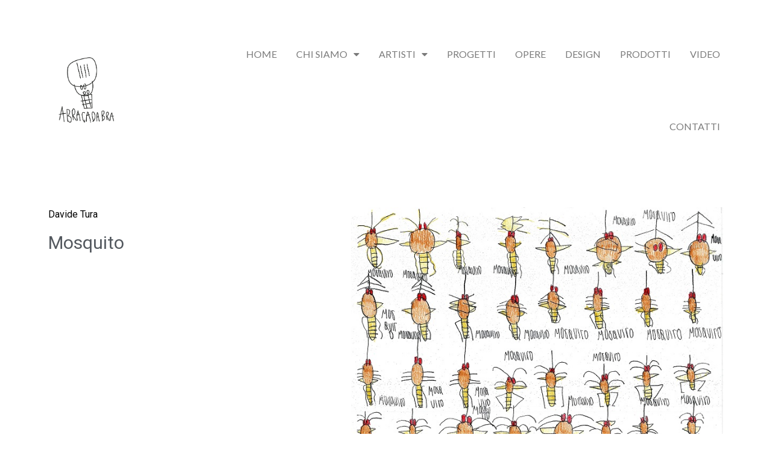

--- FILE ---
content_type: text/html; charset=UTF-8
request_url: https://www.abracadabrart.it/realizzazioni/mosquito/
body_size: 10511
content:
<!doctype html>
<html lang="it-IT">
<head>
	<meta charset="UTF-8">
	<meta name="viewport" content="width=device-width, initial-scale=1">
	<link rel="profile" href="https://gmpg.org/xfn/11">
	<meta name='robots' content='index, follow, max-image-preview:large, max-snippet:-1, max-video-preview:-1' />
<link rel="alternate" hreflang="it" href="https://www.abracadabrart.it/realizzazioni/mosquito/" />
	<!-- This site is optimized with the Yoast SEO plugin v22.1 - https://yoast.com/wordpress/plugins/seo/ -->
	<title>Mosquito - Abracadabrart</title>
	<link rel="canonical" href="https://www.abracadabrart.it/realizzazioni/mosquito/" />
	<meta property="og:locale" content="it_IT" />
	<meta property="og:type" content="article" />
	<meta property="og:title" content="Mosquito - Abracadabrart" />
	<meta property="og:url" content="https://www.abracadabrart.it/realizzazioni/mosquito/" />
	<meta property="og:site_name" content="Abracadabrart" />
	<meta property="article:modified_time" content="2022-11-09T10:24:42+00:00" />
	<meta property="og:image" content="https://www.abracadabrart.it/wp-content/uploads/2022/11/Mosquito-1.jpg" />
	<meta property="og:image:width" content="700" />
	<meta property="og:image:height" content="495" />
	<meta property="og:image:type" content="image/jpeg" />
	<meta name="twitter:card" content="summary_large_image" />
	<script type="application/ld+json" class="yoast-schema-graph">{"@context":"https://schema.org","@graph":[{"@type":"WebPage","@id":"https://www.abracadabrart.it/realizzazioni/mosquito/","url":"https://www.abracadabrart.it/realizzazioni/mosquito/","name":"Mosquito - Abracadabrart","isPartOf":{"@id":"https://www.abracadabrart.it/#website"},"primaryImageOfPage":{"@id":"https://www.abracadabrart.it/realizzazioni/mosquito/#primaryimage"},"image":{"@id":"https://www.abracadabrart.it/realizzazioni/mosquito/#primaryimage"},"thumbnailUrl":"https://www.abracadabrart.it/wp-content/uploads/2022/11/Mosquito-1.jpg","datePublished":"2022-11-09T10:24:40+00:00","dateModified":"2022-11-09T10:24:42+00:00","breadcrumb":{"@id":"https://www.abracadabrart.it/realizzazioni/mosquito/#breadcrumb"},"inLanguage":"it-IT","potentialAction":[{"@type":"ReadAction","target":["https://www.abracadabrart.it/realizzazioni/mosquito/"]}]},{"@type":"ImageObject","inLanguage":"it-IT","@id":"https://www.abracadabrart.it/realizzazioni/mosquito/#primaryimage","url":"https://www.abracadabrart.it/wp-content/uploads/2022/11/Mosquito-1.jpg","contentUrl":"https://www.abracadabrart.it/wp-content/uploads/2022/11/Mosquito-1.jpg","width":700,"height":495},{"@type":"BreadcrumbList","@id":"https://www.abracadabrart.it/realizzazioni/mosquito/#breadcrumb","itemListElement":[{"@type":"ListItem","position":1,"name":"Home","item":"https://www.abracadabrart.it/"},{"@type":"ListItem","position":2,"name":"Mosquito"}]},{"@type":"WebSite","@id":"https://www.abracadabrart.it/#website","url":"https://www.abracadabrart.it/","name":"Abracadabrart","description":"","publisher":{"@id":"https://www.abracadabrart.it/#organization"},"potentialAction":[{"@type":"SearchAction","target":{"@type":"EntryPoint","urlTemplate":"https://www.abracadabrart.it/?s={search_term_string}"},"query-input":"required name=search_term_string"}],"inLanguage":"it-IT"},{"@type":"Organization","@id":"https://www.abracadabrart.it/#organization","name":"Abracadabrart","url":"https://www.abracadabrart.it/","logo":{"@type":"ImageObject","inLanguage":"it-IT","@id":"https://www.abracadabrart.it/#/schema/logo/image/","url":"https://www.abracadabrart.it/wp-content/uploads/2020/12/cropped-logo2.png","contentUrl":"https://www.abracadabrart.it/wp-content/uploads/2020/12/cropped-logo2.png","width":273,"height":300,"caption":"Abracadabrart"},"image":{"@id":"https://www.abracadabrart.it/#/schema/logo/image/"}}]}</script>
	<!-- / Yoast SEO plugin. -->


<link rel="alternate" type="application/rss+xml" title="Abracadabrart &raquo; Feed" href="https://www.abracadabrart.it/feed/" />
<link rel="alternate" type="application/rss+xml" title="Abracadabrart &raquo; Feed dei commenti" href="https://www.abracadabrart.it/comments/feed/" />
<link rel='stylesheet' id='wp-block-library-css' href='https://www.abracadabrart.it/wp-includes/css/dist/block-library/style.min.css?ver=6.4.7' media='all' />
<style id='classic-theme-styles-inline-css'>
/*! This file is auto-generated */
.wp-block-button__link{color:#fff;background-color:#32373c;border-radius:9999px;box-shadow:none;text-decoration:none;padding:calc(.667em + 2px) calc(1.333em + 2px);font-size:1.125em}.wp-block-file__button{background:#32373c;color:#fff;text-decoration:none}
</style>
<style id='global-styles-inline-css'>
body{--wp--preset--color--black: #000000;--wp--preset--color--cyan-bluish-gray: #abb8c3;--wp--preset--color--white: #ffffff;--wp--preset--color--pale-pink: #f78da7;--wp--preset--color--vivid-red: #cf2e2e;--wp--preset--color--luminous-vivid-orange: #ff6900;--wp--preset--color--luminous-vivid-amber: #fcb900;--wp--preset--color--light-green-cyan: #7bdcb5;--wp--preset--color--vivid-green-cyan: #00d084;--wp--preset--color--pale-cyan-blue: #8ed1fc;--wp--preset--color--vivid-cyan-blue: #0693e3;--wp--preset--color--vivid-purple: #9b51e0;--wp--preset--gradient--vivid-cyan-blue-to-vivid-purple: linear-gradient(135deg,rgba(6,147,227,1) 0%,rgb(155,81,224) 100%);--wp--preset--gradient--light-green-cyan-to-vivid-green-cyan: linear-gradient(135deg,rgb(122,220,180) 0%,rgb(0,208,130) 100%);--wp--preset--gradient--luminous-vivid-amber-to-luminous-vivid-orange: linear-gradient(135deg,rgba(252,185,0,1) 0%,rgba(255,105,0,1) 100%);--wp--preset--gradient--luminous-vivid-orange-to-vivid-red: linear-gradient(135deg,rgba(255,105,0,1) 0%,rgb(207,46,46) 100%);--wp--preset--gradient--very-light-gray-to-cyan-bluish-gray: linear-gradient(135deg,rgb(238,238,238) 0%,rgb(169,184,195) 100%);--wp--preset--gradient--cool-to-warm-spectrum: linear-gradient(135deg,rgb(74,234,220) 0%,rgb(151,120,209) 20%,rgb(207,42,186) 40%,rgb(238,44,130) 60%,rgb(251,105,98) 80%,rgb(254,248,76) 100%);--wp--preset--gradient--blush-light-purple: linear-gradient(135deg,rgb(255,206,236) 0%,rgb(152,150,240) 100%);--wp--preset--gradient--blush-bordeaux: linear-gradient(135deg,rgb(254,205,165) 0%,rgb(254,45,45) 50%,rgb(107,0,62) 100%);--wp--preset--gradient--luminous-dusk: linear-gradient(135deg,rgb(255,203,112) 0%,rgb(199,81,192) 50%,rgb(65,88,208) 100%);--wp--preset--gradient--pale-ocean: linear-gradient(135deg,rgb(255,245,203) 0%,rgb(182,227,212) 50%,rgb(51,167,181) 100%);--wp--preset--gradient--electric-grass: linear-gradient(135deg,rgb(202,248,128) 0%,rgb(113,206,126) 100%);--wp--preset--gradient--midnight: linear-gradient(135deg,rgb(2,3,129) 0%,rgb(40,116,252) 100%);--wp--preset--font-size--small: 13px;--wp--preset--font-size--medium: 20px;--wp--preset--font-size--large: 36px;--wp--preset--font-size--x-large: 42px;--wp--preset--spacing--20: 0.44rem;--wp--preset--spacing--30: 0.67rem;--wp--preset--spacing--40: 1rem;--wp--preset--spacing--50: 1.5rem;--wp--preset--spacing--60: 2.25rem;--wp--preset--spacing--70: 3.38rem;--wp--preset--spacing--80: 5.06rem;--wp--preset--shadow--natural: 6px 6px 9px rgba(0, 0, 0, 0.2);--wp--preset--shadow--deep: 12px 12px 50px rgba(0, 0, 0, 0.4);--wp--preset--shadow--sharp: 6px 6px 0px rgba(0, 0, 0, 0.2);--wp--preset--shadow--outlined: 6px 6px 0px -3px rgba(255, 255, 255, 1), 6px 6px rgba(0, 0, 0, 1);--wp--preset--shadow--crisp: 6px 6px 0px rgba(0, 0, 0, 1);}:where(.is-layout-flex){gap: 0.5em;}:where(.is-layout-grid){gap: 0.5em;}body .is-layout-flow > .alignleft{float: left;margin-inline-start: 0;margin-inline-end: 2em;}body .is-layout-flow > .alignright{float: right;margin-inline-start: 2em;margin-inline-end: 0;}body .is-layout-flow > .aligncenter{margin-left: auto !important;margin-right: auto !important;}body .is-layout-constrained > .alignleft{float: left;margin-inline-start: 0;margin-inline-end: 2em;}body .is-layout-constrained > .alignright{float: right;margin-inline-start: 2em;margin-inline-end: 0;}body .is-layout-constrained > .aligncenter{margin-left: auto !important;margin-right: auto !important;}body .is-layout-constrained > :where(:not(.alignleft):not(.alignright):not(.alignfull)){max-width: var(--wp--style--global--content-size);margin-left: auto !important;margin-right: auto !important;}body .is-layout-constrained > .alignwide{max-width: var(--wp--style--global--wide-size);}body .is-layout-flex{display: flex;}body .is-layout-flex{flex-wrap: wrap;align-items: center;}body .is-layout-flex > *{margin: 0;}body .is-layout-grid{display: grid;}body .is-layout-grid > *{margin: 0;}:where(.wp-block-columns.is-layout-flex){gap: 2em;}:where(.wp-block-columns.is-layout-grid){gap: 2em;}:where(.wp-block-post-template.is-layout-flex){gap: 1.25em;}:where(.wp-block-post-template.is-layout-grid){gap: 1.25em;}.has-black-color{color: var(--wp--preset--color--black) !important;}.has-cyan-bluish-gray-color{color: var(--wp--preset--color--cyan-bluish-gray) !important;}.has-white-color{color: var(--wp--preset--color--white) !important;}.has-pale-pink-color{color: var(--wp--preset--color--pale-pink) !important;}.has-vivid-red-color{color: var(--wp--preset--color--vivid-red) !important;}.has-luminous-vivid-orange-color{color: var(--wp--preset--color--luminous-vivid-orange) !important;}.has-luminous-vivid-amber-color{color: var(--wp--preset--color--luminous-vivid-amber) !important;}.has-light-green-cyan-color{color: var(--wp--preset--color--light-green-cyan) !important;}.has-vivid-green-cyan-color{color: var(--wp--preset--color--vivid-green-cyan) !important;}.has-pale-cyan-blue-color{color: var(--wp--preset--color--pale-cyan-blue) !important;}.has-vivid-cyan-blue-color{color: var(--wp--preset--color--vivid-cyan-blue) !important;}.has-vivid-purple-color{color: var(--wp--preset--color--vivid-purple) !important;}.has-black-background-color{background-color: var(--wp--preset--color--black) !important;}.has-cyan-bluish-gray-background-color{background-color: var(--wp--preset--color--cyan-bluish-gray) !important;}.has-white-background-color{background-color: var(--wp--preset--color--white) !important;}.has-pale-pink-background-color{background-color: var(--wp--preset--color--pale-pink) !important;}.has-vivid-red-background-color{background-color: var(--wp--preset--color--vivid-red) !important;}.has-luminous-vivid-orange-background-color{background-color: var(--wp--preset--color--luminous-vivid-orange) !important;}.has-luminous-vivid-amber-background-color{background-color: var(--wp--preset--color--luminous-vivid-amber) !important;}.has-light-green-cyan-background-color{background-color: var(--wp--preset--color--light-green-cyan) !important;}.has-vivid-green-cyan-background-color{background-color: var(--wp--preset--color--vivid-green-cyan) !important;}.has-pale-cyan-blue-background-color{background-color: var(--wp--preset--color--pale-cyan-blue) !important;}.has-vivid-cyan-blue-background-color{background-color: var(--wp--preset--color--vivid-cyan-blue) !important;}.has-vivid-purple-background-color{background-color: var(--wp--preset--color--vivid-purple) !important;}.has-black-border-color{border-color: var(--wp--preset--color--black) !important;}.has-cyan-bluish-gray-border-color{border-color: var(--wp--preset--color--cyan-bluish-gray) !important;}.has-white-border-color{border-color: var(--wp--preset--color--white) !important;}.has-pale-pink-border-color{border-color: var(--wp--preset--color--pale-pink) !important;}.has-vivid-red-border-color{border-color: var(--wp--preset--color--vivid-red) !important;}.has-luminous-vivid-orange-border-color{border-color: var(--wp--preset--color--luminous-vivid-orange) !important;}.has-luminous-vivid-amber-border-color{border-color: var(--wp--preset--color--luminous-vivid-amber) !important;}.has-light-green-cyan-border-color{border-color: var(--wp--preset--color--light-green-cyan) !important;}.has-vivid-green-cyan-border-color{border-color: var(--wp--preset--color--vivid-green-cyan) !important;}.has-pale-cyan-blue-border-color{border-color: var(--wp--preset--color--pale-cyan-blue) !important;}.has-vivid-cyan-blue-border-color{border-color: var(--wp--preset--color--vivid-cyan-blue) !important;}.has-vivid-purple-border-color{border-color: var(--wp--preset--color--vivid-purple) !important;}.has-vivid-cyan-blue-to-vivid-purple-gradient-background{background: var(--wp--preset--gradient--vivid-cyan-blue-to-vivid-purple) !important;}.has-light-green-cyan-to-vivid-green-cyan-gradient-background{background: var(--wp--preset--gradient--light-green-cyan-to-vivid-green-cyan) !important;}.has-luminous-vivid-amber-to-luminous-vivid-orange-gradient-background{background: var(--wp--preset--gradient--luminous-vivid-amber-to-luminous-vivid-orange) !important;}.has-luminous-vivid-orange-to-vivid-red-gradient-background{background: var(--wp--preset--gradient--luminous-vivid-orange-to-vivid-red) !important;}.has-very-light-gray-to-cyan-bluish-gray-gradient-background{background: var(--wp--preset--gradient--very-light-gray-to-cyan-bluish-gray) !important;}.has-cool-to-warm-spectrum-gradient-background{background: var(--wp--preset--gradient--cool-to-warm-spectrum) !important;}.has-blush-light-purple-gradient-background{background: var(--wp--preset--gradient--blush-light-purple) !important;}.has-blush-bordeaux-gradient-background{background: var(--wp--preset--gradient--blush-bordeaux) !important;}.has-luminous-dusk-gradient-background{background: var(--wp--preset--gradient--luminous-dusk) !important;}.has-pale-ocean-gradient-background{background: var(--wp--preset--gradient--pale-ocean) !important;}.has-electric-grass-gradient-background{background: var(--wp--preset--gradient--electric-grass) !important;}.has-midnight-gradient-background{background: var(--wp--preset--gradient--midnight) !important;}.has-small-font-size{font-size: var(--wp--preset--font-size--small) !important;}.has-medium-font-size{font-size: var(--wp--preset--font-size--medium) !important;}.has-large-font-size{font-size: var(--wp--preset--font-size--large) !important;}.has-x-large-font-size{font-size: var(--wp--preset--font-size--x-large) !important;}
.wp-block-navigation a:where(:not(.wp-element-button)){color: inherit;}
:where(.wp-block-post-template.is-layout-flex){gap: 1.25em;}:where(.wp-block-post-template.is-layout-grid){gap: 1.25em;}
:where(.wp-block-columns.is-layout-flex){gap: 2em;}:where(.wp-block-columns.is-layout-grid){gap: 2em;}
.wp-block-pullquote{font-size: 1.5em;line-height: 1.6;}
</style>
<link rel='stylesheet' id='woocommerce-layout-css' href='https://www.abracadabrart.it/wp-content/plugins/woocommerce/assets/css/woocommerce-layout.css?ver=8.6.3' media='all' />
<link rel='stylesheet' id='woocommerce-smallscreen-css' href='https://www.abracadabrart.it/wp-content/plugins/woocommerce/assets/css/woocommerce-smallscreen.css?ver=8.6.3' media='only screen and (max-width: 768px)' />
<link rel='stylesheet' id='woocommerce-general-css' href='https://www.abracadabrart.it/wp-content/plugins/woocommerce/assets/css/woocommerce.css?ver=8.6.3' media='all' />
<style id='woocommerce-inline-inline-css'>
.woocommerce form .form-row .required { visibility: visible; }
</style>
<link rel='stylesheet' id='hello-elementor-style-css' href='https://www.abracadabrart.it/wp-content/themes/hello-elementor/style.css?ver=6.4.7' media='all' />
<link rel='stylesheet' id='hello-elementor-child-style-css' href='https://www.abracadabrart.it/wp-content/themes/hello-elementor-child/style.css?ver=6.4.7' media='all' />
<link rel='stylesheet' id='hello-elementor-css' href='https://www.abracadabrart.it/wp-content/themes/hello-elementor/style.min.css?ver=3.0.1' media='all' />
<link rel='stylesheet' id='hello-elementor-theme-style-css' href='https://www.abracadabrart.it/wp-content/themes/hello-elementor/theme.min.css?ver=3.0.1' media='all' />
<link rel='stylesheet' id='hello-elementor-header-footer-css' href='https://www.abracadabrart.it/wp-content/themes/hello-elementor/header-footer.min.css?ver=3.0.1' media='all' />
<link rel='stylesheet' id='elementor-icons-css' href='https://www.abracadabrart.it/wp-content/plugins/elementor/assets/lib/eicons/css/elementor-icons.min.css?ver=5.27.0' media='all' />
<link rel='stylesheet' id='elementor-frontend-css' href='https://www.abracadabrart.it/wp-content/plugins/elementor/assets/css/frontend.min.css?ver=3.19.2' media='all' />
<link rel='stylesheet' id='swiper-css' href='https://www.abracadabrart.it/wp-content/plugins/elementor/assets/lib/swiper/css/swiper.min.css?ver=5.3.6' media='all' />
<link rel='stylesheet' id='elementor-post-458-css' href='https://www.abracadabrart.it/wp-content/uploads/elementor/css/post-458.css?ver=1708617441' media='all' />
<link rel='stylesheet' id='wb-slick-library-css' href='https://www.abracadabrart.it/wp-content/plugins/ecommerce-product-carousel-slider-for-elementor//assets/vendors/slick/slick.css?ver=1.0.0' media='all' />
<link rel='stylesheet' id='wb-slick-theme-css' href='https://www.abracadabrart.it/wp-content/plugins/ecommerce-product-carousel-slider-for-elementor//assets/vendors/slick/slick-theme.css?ver=1.0.0' media='all' />
<link rel='stylesheet' id='wpce-style-css' href='https://www.abracadabrart.it/wp-content/plugins/ecommerce-product-carousel-slider-for-elementor//assets/css/style.css?ver=1.0.0' media='all' />
<link rel='stylesheet' id='elementor-pro-css' href='https://www.abracadabrart.it/wp-content/plugins/elementor-pro/assets/css/frontend.min.css?ver=3.12.2' media='all' />
<link rel='stylesheet' id='font-awesome-5-all-css' href='https://www.abracadabrart.it/wp-content/plugins/elementor/assets/lib/font-awesome/css/all.min.css?ver=1.0.0' media='all' />
<link rel='stylesheet' id='font-awesome-4-shim-css' href='https://www.abracadabrart.it/wp-content/plugins/elementor/assets/lib/font-awesome/css/v4-shims.min.css?ver=1.0.0' media='all' />
<link rel='stylesheet' id='elementor-global-css' href='https://www.abracadabrart.it/wp-content/uploads/elementor/css/global.css?ver=1708617441' media='all' />
<link rel='stylesheet' id='elementor-post-10-css' href='https://www.abracadabrart.it/wp-content/uploads/elementor/css/post-10.css?ver=1708617441' media='all' />
<link rel='stylesheet' id='elementor-post-26-css' href='https://www.abracadabrart.it/wp-content/uploads/elementor/css/post-26.css?ver=1708620155' media='all' />
<link rel='stylesheet' id='elementor-post-520-css' href='https://www.abracadabrart.it/wp-content/uploads/elementor/css/post-520.css?ver=1708619310' media='all' />
<link rel='stylesheet' id='google-fonts-1-css' href='https://fonts.googleapis.com/css?family=Roboto%3A100%2C100italic%2C200%2C200italic%2C300%2C300italic%2C400%2C400italic%2C500%2C500italic%2C600%2C600italic%2C700%2C700italic%2C800%2C800italic%2C900%2C900italic%7CRoboto+Slab%3A100%2C100italic%2C200%2C200italic%2C300%2C300italic%2C400%2C400italic%2C500%2C500italic%2C600%2C600italic%2C700%2C700italic%2C800%2C800italic%2C900%2C900italic%7CLato%3A100%2C100italic%2C200%2C200italic%2C300%2C300italic%2C400%2C400italic%2C500%2C500italic%2C600%2C600italic%2C700%2C700italic%2C800%2C800italic%2C900%2C900italic&#038;display=auto&#038;ver=6.4.7' media='all' />
<link rel='stylesheet' id='elementor-icons-shared-0-css' href='https://www.abracadabrart.it/wp-content/plugins/elementor/assets/lib/font-awesome/css/fontawesome.min.css?ver=5.15.3' media='all' />
<link rel='stylesheet' id='elementor-icons-fa-solid-css' href='https://www.abracadabrart.it/wp-content/plugins/elementor/assets/lib/font-awesome/css/solid.min.css?ver=5.15.3' media='all' />
<link rel="preconnect" href="https://fonts.gstatic.com/" crossorigin><script src="https://www.abracadabrart.it/wp-includes/js/jquery/jquery.min.js?ver=3.7.1" id="jquery-core-js"></script>
<script src="https://www.abracadabrart.it/wp-includes/js/jquery/jquery-migrate.min.js?ver=3.4.1" id="jquery-migrate-js"></script>
<script src="https://www.abracadabrart.it/wp-content/plugins/woocommerce/assets/js/jquery-blockui/jquery.blockUI.min.js?ver=2.7.0-wc.8.6.3" id="jquery-blockui-js" defer data-wp-strategy="defer"></script>
<script id="wc-add-to-cart-js-extra">
var wc_add_to_cart_params = {"ajax_url":"\/wp-admin\/admin-ajax.php","wc_ajax_url":"\/?wc-ajax=%%endpoint%%&elementor_page_id=6158","i18n_view_cart":"Visualizza carrello","cart_url":"https:\/\/www.abracadabrart.it\/carrello\/","is_cart":"","cart_redirect_after_add":"no"};
</script>
<script src="https://www.abracadabrart.it/wp-content/plugins/woocommerce/assets/js/frontend/add-to-cart.min.js?ver=8.6.3" id="wc-add-to-cart-js" defer data-wp-strategy="defer"></script>
<script src="https://www.abracadabrart.it/wp-content/plugins/woocommerce/assets/js/js-cookie/js.cookie.min.js?ver=2.1.4-wc.8.6.3" id="js-cookie-js" defer data-wp-strategy="defer"></script>
<script id="woocommerce-js-extra">
var woocommerce_params = {"ajax_url":"\/wp-admin\/admin-ajax.php","wc_ajax_url":"\/?wc-ajax=%%endpoint%%&elementor_page_id=6158"};
</script>
<script src="https://www.abracadabrart.it/wp-content/plugins/woocommerce/assets/js/frontend/woocommerce.min.js?ver=8.6.3" id="woocommerce-js" defer data-wp-strategy="defer"></script>
<script src="https://www.abracadabrart.it/wp-content/plugins/elementor/assets/lib/font-awesome/js/v4-shims.min.js?ver=1.0.0" id="font-awesome-4-shim-js"></script>
<link rel="https://api.w.org/" href="https://www.abracadabrart.it/wp-json/" /><link rel="alternate" type="application/json" href="https://www.abracadabrart.it/wp-json/wp/v2/realizzazioni/6158" /><link rel="alternate" type="application/json+oembed" href="https://www.abracadabrart.it/wp-json/oembed/1.0/embed?url=https%3A%2F%2Fwww.abracadabrart.it%2Frealizzazioni%2Fmosquito%2F" />
<link rel="alternate" type="text/xml+oembed" href="https://www.abracadabrart.it/wp-json/oembed/1.0/embed?url=https%3A%2F%2Fwww.abracadabrart.it%2Frealizzazioni%2Fmosquito%2F&#038;format=xml" />
<script defer src="/wp-content/themes/hello-elementor-child/ar_custom_javascript.js"></script><link rel="stylesheet" href="/wp-content/themes/hello-elementor-child/ar_custom_style.css" type="text/css" media="all" /><link rel="stylesheet" href="https://stackpath.bootstrapcdn.com/bootstrap/4.4.1/css/bootstrap.min.css" integrity="sha384-Vkoo8x4CGsO3+Hhxv8T/Q5PaXtkKtu6ug5TOeNV6gBiFeWPGFN9MuhOf23Q9Ifjh" crossorigin="anonymous">	<noscript><style>.woocommerce-product-gallery{ opacity: 1 !important; }</style></noscript>
	<meta name="generator" content="Elementor 3.19.2; features: e_optimized_assets_loading, additional_custom_breakpoints, block_editor_assets_optimize, e_image_loading_optimization; settings: css_print_method-external, google_font-enabled, font_display-auto">
<!-- Global site tag (gtag.js) - Google Analytics -->
<script async src="https://www.googletagmanager.com/gtag/js?id=G-X9B5HDDHR1"></script>
<script>
  window.dataLayer = window.dataLayer || [];
  function gtag(){dataLayer.push(arguments);}
  gtag('js', new Date());

  gtag('config', 'G-X9B5HDDHR1');
</script>


				
				   <link rel="icon" href="https://www.abracadabrart.it/wp-content/uploads/2020/12/cropped-abracadabra-fav-100x100.png" sizes="32x32" />
<link rel="icon" href="https://www.abracadabrart.it/wp-content/uploads/2020/12/cropped-abracadabra-fav-300x300.png" sizes="192x192" />
<link rel="apple-touch-icon" href="https://www.abracadabrart.it/wp-content/uploads/2020/12/cropped-abracadabra-fav-300x300.png" />
<meta name="msapplication-TileImage" content="https://www.abracadabrart.it/wp-content/uploads/2020/12/cropped-abracadabra-fav-300x300.png" />
</head>
<body class="realizzazioni-template-default single single-realizzazioni postid-6158 wp-custom-logo theme-hello-elementor woocommerce-no-js elementor-default elementor-kit-458 elementor-page-520">


<a class="skip-link screen-reader-text" href="#content">Vai al contenuto</a>

		<div data-elementor-type="header" data-elementor-id="10" class="elementor elementor-10 elementor-location-header">
					<div class="elementor-section-wrap">
								<section class="elementor-section elementor-top-section elementor-element elementor-element-d2097c6 elementor-section-boxed elementor-section-height-default elementor-section-height-default" data-id="d2097c6" data-element_type="section">
						<div class="elementor-container elementor-column-gap-default">
					<div class="elementor-column elementor-col-100 elementor-top-column elementor-element elementor-element-007604d" data-id="007604d" data-element_type="column">
			<div class="elementor-widget-wrap elementor-element-populated">
						<section class="elementor-section elementor-inner-section elementor-element elementor-element-e564546 elementor-section-content-middle elementor-section-boxed elementor-section-height-default elementor-section-height-default" data-id="e564546" data-element_type="section">
						<div class="elementor-container elementor-column-gap-default">
					<div class="elementor-column elementor-col-50 elementor-inner-column elementor-element elementor-element-39bd63b" data-id="39bd63b" data-element_type="column">
			<div class="elementor-widget-wrap elementor-element-populated">
						<div class="elementor-element elementor-element-457bb68 elementor-widget elementor-widget-theme-site-logo elementor-widget-image" data-id="457bb68" data-element_type="widget" data-widget_type="theme-site-logo.default">
				<div class="elementor-widget-container">
								<div class="elementor-image">
								<a href="https://www.abracadabrart.it">
			<img width="273" height="300" src="https://www.abracadabrart.it/wp-content/uploads/2020/12/cropped-logo2.png" class="attachment-medium size-medium wp-image-776" alt="" />				</a>
										</div>
						</div>
				</div>
					</div>
		</div>
				<div class="elementor-column elementor-col-50 elementor-inner-column elementor-element elementor-element-a1909cf" data-id="a1909cf" data-element_type="column">
			<div class="elementor-widget-wrap elementor-element-populated">
						<div class="elementor-element elementor-element-3547904 elementor-nav-menu__align-right elementor-nav-menu--stretch elementor-nav-menu__text-align-center elementor-nav-menu--dropdown-tablet elementor-nav-menu--toggle elementor-nav-menu--burger elementor-widget elementor-widget-nav-menu" data-id="3547904" data-element_type="widget" data-settings="{&quot;full_width&quot;:&quot;stretch&quot;,&quot;layout&quot;:&quot;horizontal&quot;,&quot;submenu_icon&quot;:{&quot;value&quot;:&quot;&lt;i class=\&quot;fas fa-caret-down\&quot;&gt;&lt;\/i&gt;&quot;,&quot;library&quot;:&quot;fa-solid&quot;},&quot;toggle&quot;:&quot;burger&quot;}" data-widget_type="nav-menu.default">
				<div class="elementor-widget-container">
						<nav class="elementor-nav-menu--main elementor-nav-menu__container elementor-nav-menu--layout-horizontal e--pointer-none">
				<ul id="menu-1-3547904" class="elementor-nav-menu"><li class="menu-item menu-item-type-custom menu-item-object-custom menu-item-home menu-item-20"><a href="https://www.abracadabrart.it/" class="elementor-item">Home</a></li>
<li class="menu-item menu-item-type-custom menu-item-object-custom menu-item-has-children menu-item-294"><a class="elementor-item">chi siamo</a>
<ul class="sub-menu elementor-nav-menu--dropdown">
	<li class="menu-item menu-item-type-post_type menu-item-object-page menu-item-22"><a href="https://www.abracadabrart.it/chi-siamo/" class="elementor-sub-item">abracadabra</a></li>
	<li class="menu-item menu-item-type-post_type menu-item-object-page menu-item-884"><a href="https://www.abracadabrart.it/storia/" class="elementor-sub-item">Storia</a></li>
</ul>
</li>
<li class="menu-item menu-item-type-custom menu-item-object-custom menu-item-has-children menu-item-517"><a class="elementor-item">Artisti</a>
<ul class="sub-menu elementor-nav-menu--dropdown">
	<li class="menu-item menu-item-type-taxonomy menu-item-object-artista menu-item-783"><a href="https://www.abracadabrart.it/artista/nicola/" class="elementor-sub-item">Nicola Girardi</a></li>
	<li class="menu-item menu-item-type-taxonomy menu-item-object-artista menu-item-795"><a href="https://www.abracadabrart.it/artista/christian/" class="elementor-sub-item">Christian Panozzo</a></li>
	<li class="menu-item menu-item-type-taxonomy menu-item-object-artista current-realizzazioni-ancestor current-menu-parent current-realizzazioni-parent menu-item-989"><a href="https://www.abracadabrart.it/artista/davide/" class="elementor-sub-item">Davide Tura</a></li>
	<li class="menu-item menu-item-type-taxonomy menu-item-object-artista menu-item-804"><a href="https://www.abracadabrart.it/artista/alex/" class="elementor-sub-item">Alex Panozzo</a></li>
	<li class="menu-item menu-item-type-taxonomy menu-item-object-artista menu-item-805"><a href="https://www.abracadabrart.it/artista/anna/" class="elementor-sub-item">Anna Costa</a></li>
	<li class="menu-item menu-item-type-taxonomy menu-item-object-artista menu-item-806"><a href="https://www.abracadabrart.it/artista/chiara/" class="elementor-sub-item">Chiara Rela</a></li>
	<li class="menu-item menu-item-type-taxonomy menu-item-object-artista menu-item-990"><a href="https://www.abracadabrart.it/artista/roberto/" class="elementor-sub-item">Roberto Azzolini</a></li>
	<li class="menu-item menu-item-type-taxonomy menu-item-object-artista menu-item-807"><a href="https://www.abracadabrart.it/artista/jacopo/" class="elementor-sub-item">Jacopo Scaggiari</a></li>
	<li class="menu-item menu-item-type-taxonomy menu-item-object-artista menu-item-808"><a href="https://www.abracadabrart.it/artista/mattia/" class="elementor-sub-item">Mattia Carpanedo</a></li>
	<li class="menu-item menu-item-type-taxonomy menu-item-object-artista menu-item-7848"><a href="https://www.abracadabrart.it/artista/elia-pertile/" class="elementor-sub-item">Elia Pertile</a></li>
	<li class="menu-item menu-item-type-taxonomy menu-item-object-artista menu-item-7849"><a href="https://www.abracadabrart.it/artista/veronica-berto/" class="elementor-sub-item">Veronica Berto</a></li>
	<li class="menu-item menu-item-type-taxonomy menu-item-object-artista menu-item-7850"><a href="https://www.abracadabrart.it/artista/giancarlo-pilati/" class="elementor-sub-item">Giancarlo Pilati</a></li>
	<li class="menu-item menu-item-type-taxonomy menu-item-object-artista menu-item-10007"><a href="https://www.abracadabrart.it/artista/marta-mosele/" class="elementor-sub-item">Marta Mosele</a></li>
	<li class="menu-item menu-item-type-taxonomy menu-item-object-artista menu-item-10008"><a href="https://www.abracadabrart.it/artista/mauro-aiello/" class="elementor-sub-item">Mauro Aiello</a></li>
</ul>
</li>
<li class="menu-item menu-item-type-post_type menu-item-object-page menu-item-217"><a href="https://www.abracadabrart.it/progetti/" class="elementor-item">Progetti</a></li>
<li class="menu-item menu-item-type-taxonomy menu-item-object-product_cat menu-item-732"><a href="https://www.abracadabrart.it/categoria-prodotto/opere/" class="elementor-item">Opere</a></li>
<li class="menu-item menu-item-type-taxonomy menu-item-object-product_cat menu-item-738"><a href="https://www.abracadabrart.it/categoria-prodotto/design/" class="elementor-item">Design</a></li>
<li class="menu-item menu-item-type-post_type menu-item-object-page menu-item-24"><a href="https://www.abracadabrart.it/prodotti/" class="elementor-item">Prodotti</a></li>
<li class="menu-item menu-item-type-post_type menu-item-object-page menu-item-229"><a href="https://www.abracadabrart.it/video/" class="elementor-item">Video</a></li>
<li class="menu-item menu-item-type-post_type menu-item-object-page menu-item-228"><a href="https://www.abracadabrart.it/contatti/" class="elementor-item">Contatti</a></li>
</ul>			</nav>
					<div class="elementor-menu-toggle" role="button" tabindex="0" aria-label="Menu di commutazione" aria-expanded="false">
			<i aria-hidden="true" role="presentation" class="elementor-menu-toggle__icon--open eicon-menu-bar"></i><i aria-hidden="true" role="presentation" class="elementor-menu-toggle__icon--close eicon-close"></i>			<span class="elementor-screen-only">Menu</span>
		</div>
					<nav class="elementor-nav-menu--dropdown elementor-nav-menu__container" aria-hidden="true">
				<ul id="menu-2-3547904" class="elementor-nav-menu"><li class="menu-item menu-item-type-custom menu-item-object-custom menu-item-home menu-item-20"><a href="https://www.abracadabrart.it/" class="elementor-item" tabindex="-1">Home</a></li>
<li class="menu-item menu-item-type-custom menu-item-object-custom menu-item-has-children menu-item-294"><a class="elementor-item" tabindex="-1">chi siamo</a>
<ul class="sub-menu elementor-nav-menu--dropdown">
	<li class="menu-item menu-item-type-post_type menu-item-object-page menu-item-22"><a href="https://www.abracadabrart.it/chi-siamo/" class="elementor-sub-item" tabindex="-1">abracadabra</a></li>
	<li class="menu-item menu-item-type-post_type menu-item-object-page menu-item-884"><a href="https://www.abracadabrart.it/storia/" class="elementor-sub-item" tabindex="-1">Storia</a></li>
</ul>
</li>
<li class="menu-item menu-item-type-custom menu-item-object-custom menu-item-has-children menu-item-517"><a class="elementor-item" tabindex="-1">Artisti</a>
<ul class="sub-menu elementor-nav-menu--dropdown">
	<li class="menu-item menu-item-type-taxonomy menu-item-object-artista menu-item-783"><a href="https://www.abracadabrart.it/artista/nicola/" class="elementor-sub-item" tabindex="-1">Nicola Girardi</a></li>
	<li class="menu-item menu-item-type-taxonomy menu-item-object-artista menu-item-795"><a href="https://www.abracadabrart.it/artista/christian/" class="elementor-sub-item" tabindex="-1">Christian Panozzo</a></li>
	<li class="menu-item menu-item-type-taxonomy menu-item-object-artista current-realizzazioni-ancestor current-menu-parent current-realizzazioni-parent menu-item-989"><a href="https://www.abracadabrart.it/artista/davide/" class="elementor-sub-item" tabindex="-1">Davide Tura</a></li>
	<li class="menu-item menu-item-type-taxonomy menu-item-object-artista menu-item-804"><a href="https://www.abracadabrart.it/artista/alex/" class="elementor-sub-item" tabindex="-1">Alex Panozzo</a></li>
	<li class="menu-item menu-item-type-taxonomy menu-item-object-artista menu-item-805"><a href="https://www.abracadabrart.it/artista/anna/" class="elementor-sub-item" tabindex="-1">Anna Costa</a></li>
	<li class="menu-item menu-item-type-taxonomy menu-item-object-artista menu-item-806"><a href="https://www.abracadabrart.it/artista/chiara/" class="elementor-sub-item" tabindex="-1">Chiara Rela</a></li>
	<li class="menu-item menu-item-type-taxonomy menu-item-object-artista menu-item-990"><a href="https://www.abracadabrart.it/artista/roberto/" class="elementor-sub-item" tabindex="-1">Roberto Azzolini</a></li>
	<li class="menu-item menu-item-type-taxonomy menu-item-object-artista menu-item-807"><a href="https://www.abracadabrart.it/artista/jacopo/" class="elementor-sub-item" tabindex="-1">Jacopo Scaggiari</a></li>
	<li class="menu-item menu-item-type-taxonomy menu-item-object-artista menu-item-808"><a href="https://www.abracadabrart.it/artista/mattia/" class="elementor-sub-item" tabindex="-1">Mattia Carpanedo</a></li>
	<li class="menu-item menu-item-type-taxonomy menu-item-object-artista menu-item-7848"><a href="https://www.abracadabrart.it/artista/elia-pertile/" class="elementor-sub-item" tabindex="-1">Elia Pertile</a></li>
	<li class="menu-item menu-item-type-taxonomy menu-item-object-artista menu-item-7849"><a href="https://www.abracadabrart.it/artista/veronica-berto/" class="elementor-sub-item" tabindex="-1">Veronica Berto</a></li>
	<li class="menu-item menu-item-type-taxonomy menu-item-object-artista menu-item-7850"><a href="https://www.abracadabrart.it/artista/giancarlo-pilati/" class="elementor-sub-item" tabindex="-1">Giancarlo Pilati</a></li>
	<li class="menu-item menu-item-type-taxonomy menu-item-object-artista menu-item-10007"><a href="https://www.abracadabrart.it/artista/marta-mosele/" class="elementor-sub-item" tabindex="-1">Marta Mosele</a></li>
	<li class="menu-item menu-item-type-taxonomy menu-item-object-artista menu-item-10008"><a href="https://www.abracadabrart.it/artista/mauro-aiello/" class="elementor-sub-item" tabindex="-1">Mauro Aiello</a></li>
</ul>
</li>
<li class="menu-item menu-item-type-post_type menu-item-object-page menu-item-217"><a href="https://www.abracadabrart.it/progetti/" class="elementor-item" tabindex="-1">Progetti</a></li>
<li class="menu-item menu-item-type-taxonomy menu-item-object-product_cat menu-item-732"><a href="https://www.abracadabrart.it/categoria-prodotto/opere/" class="elementor-item" tabindex="-1">Opere</a></li>
<li class="menu-item menu-item-type-taxonomy menu-item-object-product_cat menu-item-738"><a href="https://www.abracadabrart.it/categoria-prodotto/design/" class="elementor-item" tabindex="-1">Design</a></li>
<li class="menu-item menu-item-type-post_type menu-item-object-page menu-item-24"><a href="https://www.abracadabrart.it/prodotti/" class="elementor-item" tabindex="-1">Prodotti</a></li>
<li class="menu-item menu-item-type-post_type menu-item-object-page menu-item-229"><a href="https://www.abracadabrart.it/video/" class="elementor-item" tabindex="-1">Video</a></li>
<li class="menu-item menu-item-type-post_type menu-item-object-page menu-item-228"><a href="https://www.abracadabrart.it/contatti/" class="elementor-item" tabindex="-1">Contatti</a></li>
</ul>			</nav>
				</div>
				</div>
					</div>
		</div>
					</div>
		</section>
					</div>
		</div>
					</div>
		</section>
							</div>
				</div>
				<div data-elementor-type="single-post" data-elementor-id="520" class="elementor elementor-520 elementor-location-single post-6158 realizzazioni type-realizzazioni status-publish has-post-thumbnail hentry artista-davide tipologia_opera-disegni">
					<div class="elementor-section-wrap">
								<section class="elementor-section elementor-top-section elementor-element elementor-element-73e7c21 elementor-section-boxed elementor-section-height-default elementor-section-height-default" data-id="73e7c21" data-element_type="section">
						<div class="elementor-container elementor-column-gap-default">
					<div class="elementor-column elementor-col-50 elementor-top-column elementor-element elementor-element-539905c" data-id="539905c" data-element_type="column">
			<div class="elementor-widget-wrap elementor-element-populated">
						<div class="elementor-element elementor-element-6ace31e elementor-widget-mobile__width-initial elementor-widget elementor-widget-shortcode" data-id="6ace31e" data-element_type="widget" data-widget_type="shortcode.default">
				<div class="elementor-widget-container">
					<div class="elementor-shortcode">
<a href="https://www.abracadabrart.it/artista/davide/">Davide Tura</a>
</div>
				</div>
				</div>
				<div class="elementor-element elementor-element-f62969a elementor-widget elementor-widget-heading" data-id="f62969a" data-element_type="widget" data-widget_type="heading.default">
				<div class="elementor-widget-container">
			<h2 class="elementor-heading-title elementor-size-default">Mosquito</h2>		</div>
				</div>
					</div>
		</div>
				<div class="elementor-column elementor-col-50 elementor-top-column elementor-element elementor-element-506f2cc" data-id="506f2cc" data-element_type="column">
			<div class="elementor-widget-wrap elementor-element-populated">
						<div class="elementor-element elementor-element-fde9726 elementor-widget elementor-widget-theme-post-content" data-id="fde9726" data-element_type="widget" data-widget_type="theme-post-content.default">
				<div class="elementor-widget-container">
			
<figure class="wp-block-gallery has-nested-images columns-default is-cropped wp-block-gallery-1 is-layout-flex wp-block-gallery-is-layout-flex">
<figure class="wp-block-image size-large"><img fetchpriority="high" decoding="async" width="700" height="495" data-id="6159" src="https://www.abracadabrart.it/wp-content/uploads/2022/11/Mosquito-1.jpg" alt="" class="wp-image-6159" srcset="https://www.abracadabrart.it/wp-content/uploads/2022/11/Mosquito-1.jpg 700w, https://www.abracadabrart.it/wp-content/uploads/2022/11/Mosquito-1-300x212.jpg 300w, https://www.abracadabrart.it/wp-content/uploads/2022/11/Mosquito-1-600x424.jpg 600w" sizes="(max-width: 700px) 100vw, 700px" /></figure>
</figure>
		</div>
				</div>
					</div>
		</div>
					</div>
		</section>
				<section class="elementor-section elementor-top-section elementor-element elementor-element-2d16c2d elementor-section-boxed elementor-section-height-default elementor-section-height-default" data-id="2d16c2d" data-element_type="section">
						<div class="elementor-container elementor-column-gap-default">
					<div class="elementor-column elementor-col-100 elementor-top-column elementor-element elementor-element-74472e2" data-id="74472e2" data-element_type="column">
			<div class="elementor-widget-wrap">
							</div>
		</div>
					</div>
		</section>
							</div>
				</div>
				<div data-elementor-type="footer" data-elementor-id="26" class="elementor elementor-26 elementor-location-footer">
					<div class="elementor-section-wrap">
								<section class="elementor-section elementor-top-section elementor-element elementor-element-8f5c917 elementor-section-boxed elementor-section-height-default elementor-section-height-default" data-id="8f5c917" data-element_type="section">
						<div class="elementor-container elementor-column-gap-default">
					<div class="elementor-column elementor-col-33 elementor-top-column elementor-element elementor-element-f6a55e2" data-id="f6a55e2" data-element_type="column">
			<div class="elementor-widget-wrap elementor-element-populated">
						<div class="elementor-element elementor-element-721e014 elementor-widget elementor-widget-image" data-id="721e014" data-element_type="widget" data-widget_type="image.default">
				<div class="elementor-widget-container">
													<img width="253" height="300" src="https://www.abracadabrart.it/wp-content/uploads/2020/04/logo-bn-253x300.png" class="attachment-medium size-medium wp-image-27" alt="" srcset="https://www.abracadabrart.it/wp-content/uploads/2020/04/logo-bn-253x300.png 253w, https://www.abracadabrart.it/wp-content/uploads/2020/04/logo-bn.png 268w" sizes="(max-width: 253px) 100vw, 253px" />													</div>
				</div>
				<div class="elementor-element elementor-element-4eb2e8f elementor-widget elementor-widget-text-editor" data-id="4eb2e8f" data-element_type="widget" data-widget_type="text-editor.default">
				<div class="elementor-widget-container">
							<p><a href="tel:+393401617577">Tel: +39 3401617577<br /></a><br /><a href="mailto:denisimberti@yahoo.it">denisimberti@yahoo.it</a></p>						</div>
				</div>
					</div>
		</div>
				<div class="elementor-column elementor-col-33 elementor-top-column elementor-element elementor-element-5824611" data-id="5824611" data-element_type="column">
			<div class="elementor-widget-wrap elementor-element-populated">
						<div class="elementor-element elementor-element-dde70bc elementor-nav-menu__text-align-center elementor-nav-menu--dropdown-tablet elementor-widget elementor-widget-nav-menu" data-id="dde70bc" data-element_type="widget" data-settings="{&quot;layout&quot;:&quot;vertical&quot;,&quot;submenu_icon&quot;:{&quot;value&quot;:&quot;&lt;i class=\&quot;\&quot;&gt;&lt;\/i&gt;&quot;,&quot;library&quot;:&quot;&quot;}}" data-widget_type="nav-menu.default">
				<div class="elementor-widget-container">
						<nav class="elementor-nav-menu--main elementor-nav-menu__container elementor-nav-menu--layout-vertical e--pointer-none">
				<ul id="menu-1-dde70bc" class="elementor-nav-menu sm-vertical"><li class="menu-item menu-item-type-post_type menu-item-object-page menu-item-home menu-item-258"><a href="https://www.abracadabrart.it/" class="elementor-item">Home Page</a></li>
<li class="menu-item menu-item-type-post_type menu-item-object-page current_page_parent menu-item-259"><a href="https://www.abracadabrart.it/blog/" class="elementor-item">Blog</a></li>
<li class="menu-item menu-item-type-post_type menu-item-object-page menu-item-260"><a href="https://www.abracadabrart.it/progetti/" class="elementor-item">Progetti</a></li>
<li class="menu-item menu-item-type-post_type menu-item-object-page menu-item-261"><a href="https://www.abracadabrart.it/prodotti/" class="elementor-item">Prodotti</a></li>
</ul>			</nav>
						<nav class="elementor-nav-menu--dropdown elementor-nav-menu__container" aria-hidden="true">
				<ul id="menu-2-dde70bc" class="elementor-nav-menu sm-vertical"><li class="menu-item menu-item-type-post_type menu-item-object-page menu-item-home menu-item-258"><a href="https://www.abracadabrart.it/" class="elementor-item" tabindex="-1">Home Page</a></li>
<li class="menu-item menu-item-type-post_type menu-item-object-page current_page_parent menu-item-259"><a href="https://www.abracadabrart.it/blog/" class="elementor-item" tabindex="-1">Blog</a></li>
<li class="menu-item menu-item-type-post_type menu-item-object-page menu-item-260"><a href="https://www.abracadabrart.it/progetti/" class="elementor-item" tabindex="-1">Progetti</a></li>
<li class="menu-item menu-item-type-post_type menu-item-object-page menu-item-261"><a href="https://www.abracadabrart.it/prodotti/" class="elementor-item" tabindex="-1">Prodotti</a></li>
</ul>			</nav>
				</div>
				</div>
					</div>
		</div>
				<div class="elementor-column elementor-col-33 elementor-top-column elementor-element elementor-element-cd64113" data-id="cd64113" data-element_type="column">
			<div class="elementor-widget-wrap elementor-element-populated">
						<div class="elementor-element elementor-element-9cc6c9f elementor-button-align-center elementor-mobile-button-align-stretch elementor-widget elementor-widget-form" data-id="9cc6c9f" data-element_type="widget" data-settings="{&quot;step_next_label&quot;:&quot;Successivo&quot;,&quot;step_previous_label&quot;:&quot;Precedente&quot;,&quot;button_width&quot;:&quot;100&quot;,&quot;step_type&quot;:&quot;number_text&quot;,&quot;step_icon_shape&quot;:&quot;circle&quot;}" data-widget_type="form.default">
				<div class="elementor-widget-container">
					<form class="elementor-form" method="post" name="New Form">
			<input type="hidden" name="post_id" value="26"/>
			<input type="hidden" name="form_id" value="9cc6c9f"/>
			<input type="hidden" name="referer_title" value="Mosquito - Abracadabrart" />

							<input type="hidden" name="queried_id" value="6158"/>
			
			<div class="elementor-form-fields-wrapper elementor-labels-above">
								<div class="elementor-field-type-text elementor-field-group elementor-column elementor-field-group-name elementor-col-50">
													<input size="1" type="text" name="form_fields[name]" id="form-field-name" class="elementor-field elementor-size-sm  elementor-field-textual" placeholder="Nome Cognome">
											</div>
								<div class="elementor-field-type-email elementor-field-group elementor-column elementor-field-group-email elementor-col-50 elementor-field-required">
													<input size="1" type="email" name="form_fields[email]" id="form-field-email" class="elementor-field elementor-size-sm  elementor-field-textual" placeholder="Email" required="required" aria-required="true">
											</div>
								<div class="elementor-field-type-textarea elementor-field-group elementor-column elementor-field-group-message elementor-col-100">
					<textarea class="elementor-field-textual elementor-field  elementor-size-sm" name="form_fields[message]" id="form-field-message" rows="3" placeholder="Messaggio"></textarea>				</div>
								<div class="elementor-field-type-html elementor-field-group elementor-column elementor-field-group-field_9ed2974 elementor-col-100">
					<p>Dichiaro di aver ricevuto e letto <a href="/privacy-e-cookie-policy" target="_blank">l'informativa</a> rilasciata da abracadabrart.it ai sensi degli articoli 13 e 14 del Regolamento UE 2016/679 e rilascio il mio consenso al trattamento dei Dati Personali con la finalità di</p>				</div>
								<div class="elementor-field-type-acceptance elementor-field-group elementor-column elementor-field-group-field_05c139d elementor-col-100 elementor-field-required">
							<div class="elementor-field-subgroup">
			<span class="elementor-field-option">
				<input type="checkbox" name="form_fields[field_05c139d]" id="form-field-field_05c139d" class="elementor-field elementor-size-sm  elementor-acceptance-field" required="required" aria-required="true">
				<label for="form-field-field_05c139d">comunicare tra le parti.</label>			</span>
		</div>
						</div>
								<div class="elementor-field-type-hcaptcha elementor-field-group elementor-column elementor-field-group-field_18cf003 elementor-col-100">
					<div class="elementor-field" id="form-field-field_18cf003"><div class="h-captcha" data-sitekey="40661021-d4cc-41e2-a0a0-bbf1010a94bb"></div></div>				</div>
								<div class="elementor-field-group elementor-column elementor-field-type-submit elementor-col-100 e-form__buttons">
					<button type="submit" class="elementor-button elementor-size-sm">
						<span >
															<span class=" elementor-button-icon">
																										</span>
																						<span class="elementor-button-text">Invia</span>
													</span>
					</button>
				</div>
			</div>
		</form>
				</div>
				</div>
					</div>
		</div>
					</div>
		</section>
							</div>
				</div>
		
	<script>
		(function () {
			var c = document.body.className;
			c = c.replace(/woocommerce-no-js/, 'woocommerce-js');
			document.body.className = c;
		})();
	</script>
	<style id='core-block-supports-inline-css'>
.wp-block-gallery.wp-block-gallery-1{--wp--style--unstable-gallery-gap:var( --wp--style--gallery-gap-default, var( --gallery-block--gutter-size, var( --wp--style--block-gap, 0.5em ) ) );gap:var( --wp--style--gallery-gap-default, var( --gallery-block--gutter-size, var( --wp--style--block-gap, 0.5em ) ) );}
</style>
<script src="https://www.abracadabrart.it/wp-content/plugins/ecommerce-product-carousel-slider-for-elementor/assets/vendors/slick/slick.min.js?ver=1.0.0" id="wb-slick-library-js"></script>
<script src="https://www.abracadabrart.it/wp-content/plugins/ecommerce-product-carousel-slider-for-elementor/assets/js/main.js?ver=1.0.0" id="wpce-main-js"></script>
<script src="https://www.abracadabrart.it/wp-content/plugins/woocommerce/assets/js/sourcebuster/sourcebuster.min.js?ver=8.6.3" id="sourcebuster-js-js"></script>
<script id="wc-order-attribution-js-extra">
var wc_order_attribution = {"params":{"lifetime":1.0e-5,"session":30,"ajaxurl":"https:\/\/www.abracadabrart.it\/wp-admin\/admin-ajax.php","prefix":"wc_order_attribution_","allowTracking":true},"fields":{"source_type":"current.typ","referrer":"current_add.rf","utm_campaign":"current.cmp","utm_source":"current.src","utm_medium":"current.mdm","utm_content":"current.cnt","utm_id":"current.id","utm_term":"current.trm","session_entry":"current_add.ep","session_start_time":"current_add.fd","session_pages":"session.pgs","session_count":"udata.vst","user_agent":"udata.uag"}};
</script>
<script src="https://www.abracadabrart.it/wp-content/plugins/woocommerce/assets/js/frontend/order-attribution.min.js?ver=8.6.3" id="wc-order-attribution-js"></script>
<script src="https://www.abracadabrart.it/wp-content/plugins/elementor-pro/assets/lib/smartmenus/jquery.smartmenus.min.js?ver=1.0.1" id="smartmenus-js"></script>
<script src="https://js.hcaptcha.com/1/api.js?ver=3.12.2" id="elementor-hcaptcha-api-js"></script>
<script src="https://www.abracadabrart.it/wp-content/plugins/elementor-pro/assets/js/webpack-pro.runtime.min.js?ver=3.12.2" id="elementor-pro-webpack-runtime-js"></script>
<script src="https://www.abracadabrart.it/wp-content/plugins/elementor/assets/js/webpack.runtime.min.js?ver=3.19.2" id="elementor-webpack-runtime-js"></script>
<script src="https://www.abracadabrart.it/wp-content/plugins/elementor/assets/js/frontend-modules.min.js?ver=3.19.2" id="elementor-frontend-modules-js"></script>
<script src="https://www.abracadabrart.it/wp-includes/js/dist/vendor/wp-polyfill-inert.min.js?ver=3.1.2" id="wp-polyfill-inert-js"></script>
<script src="https://www.abracadabrart.it/wp-includes/js/dist/vendor/regenerator-runtime.min.js?ver=0.14.0" id="regenerator-runtime-js"></script>
<script src="https://www.abracadabrart.it/wp-includes/js/dist/vendor/wp-polyfill.min.js?ver=3.15.0" id="wp-polyfill-js"></script>
<script src="https://www.abracadabrart.it/wp-includes/js/dist/hooks.min.js?ver=c6aec9a8d4e5a5d543a1" id="wp-hooks-js"></script>
<script src="https://www.abracadabrart.it/wp-includes/js/dist/i18n.min.js?ver=7701b0c3857f914212ef" id="wp-i18n-js"></script>
<script id="wp-i18n-js-after">
wp.i18n.setLocaleData( { 'text direction\u0004ltr': [ 'ltr' ] } );
</script>
<script id="elementor-pro-frontend-js-before">
var ElementorProFrontendConfig = {"ajaxurl":"https:\/\/www.abracadabrart.it\/wp-admin\/admin-ajax.php","nonce":"45e98e2ef0","urls":{"assets":"https:\/\/www.abracadabrart.it\/wp-content\/plugins\/elementor-pro\/assets\/","rest":"https:\/\/www.abracadabrart.it\/wp-json\/"},"shareButtonsNetworks":{"facebook":{"title":"Facebook","has_counter":true},"twitter":{"title":"Twitter"},"linkedin":{"title":"LinkedIn","has_counter":true},"pinterest":{"title":"Pinterest","has_counter":true},"reddit":{"title":"Reddit","has_counter":true},"vk":{"title":"VK","has_counter":true},"odnoklassniki":{"title":"OK","has_counter":true},"tumblr":{"title":"Tumblr"},"digg":{"title":"Digg"},"skype":{"title":"Skype"},"stumbleupon":{"title":"StumbleUpon","has_counter":true},"mix":{"title":"Mix"},"telegram":{"title":"Telegram"},"pocket":{"title":"Pocket","has_counter":true},"xing":{"title":"XING","has_counter":true},"whatsapp":{"title":"WhatsApp"},"email":{"title":"Email"},"print":{"title":"Print"}},"woocommerce":{"menu_cart":{"cart_page_url":"https:\/\/www.abracadabrart.it\/carrello\/","checkout_page_url":"https:\/\/www.abracadabrart.it\/pagamento\/","fragments_nonce":"7d99de0a3a"}},"facebook_sdk":{"lang":"it_IT","app_id":""},"lottie":{"defaultAnimationUrl":"https:\/\/www.abracadabrart.it\/wp-content\/plugins\/elementor-pro\/modules\/lottie\/assets\/animations\/default.json"}};
</script>
<script src="https://www.abracadabrart.it/wp-content/plugins/elementor-pro/assets/js/frontend.min.js?ver=3.12.2" id="elementor-pro-frontend-js"></script>
<script src="https://www.abracadabrart.it/wp-content/plugins/elementor/assets/lib/waypoints/waypoints.min.js?ver=4.0.2" id="elementor-waypoints-js"></script>
<script src="https://www.abracadabrart.it/wp-includes/js/jquery/ui/core.min.js?ver=1.13.2" id="jquery-ui-core-js"></script>
<script id="elementor-frontend-js-before">
var elementorFrontendConfig = {"environmentMode":{"edit":false,"wpPreview":false,"isScriptDebug":false},"i18n":{"shareOnFacebook":"Condividi su Facebook","shareOnTwitter":"Condividi su Twitter","pinIt":"Pinterest","download":"Download","downloadImage":"Scarica immagine","fullscreen":"Schermo intero","zoom":"Zoom","share":"Condividi","playVideo":"Riproduci video","previous":"Precedente","next":"Successivo","close":"Chiudi","a11yCarouselWrapperAriaLabel":"Carosello | Scorrimento orizzontale: Freccia sinistra & destra","a11yCarouselPrevSlideMessage":"Diapositiva precedente","a11yCarouselNextSlideMessage":"Prossima diapositiva","a11yCarouselFirstSlideMessage":"Questa \u00e9 la prima diapositiva","a11yCarouselLastSlideMessage":"Questa \u00e8 l'ultima diapositiva","a11yCarouselPaginationBulletMessage":"Vai alla diapositiva"},"is_rtl":false,"breakpoints":{"xs":0,"sm":480,"md":768,"lg":1025,"xl":1440,"xxl":1600},"responsive":{"breakpoints":{"mobile":{"label":"Mobile Portrait","value":767,"default_value":767,"direction":"max","is_enabled":true},"mobile_extra":{"label":"Mobile Landscape","value":880,"default_value":880,"direction":"max","is_enabled":false},"tablet":{"label":"Tablet verticale","value":1024,"default_value":1024,"direction":"max","is_enabled":true},"tablet_extra":{"label":"Tablet orizzontale","value":1200,"default_value":1200,"direction":"max","is_enabled":false},"laptop":{"label":"Laptop","value":1366,"default_value":1366,"direction":"max","is_enabled":false},"widescreen":{"label":"Widescreen","value":2400,"default_value":2400,"direction":"min","is_enabled":false}}},"version":"3.19.2","is_static":false,"experimentalFeatures":{"e_optimized_assets_loading":true,"additional_custom_breakpoints":true,"theme_builder_v2":true,"block_editor_assets_optimize":true,"ai-layout":true,"landing-pages":true,"e_image_loading_optimization":true,"e_global_styleguide":true,"page-transitions":true,"notes":true,"loop":true,"form-submissions":true,"e_scroll_snap":true},"urls":{"assets":"https:\/\/www.abracadabrart.it\/wp-content\/plugins\/elementor\/assets\/"},"swiperClass":"swiper-container","settings":{"page":[],"editorPreferences":[]},"kit":{"body_background_background":"classic","active_breakpoints":["viewport_mobile","viewport_tablet"],"global_image_lightbox":"yes","lightbox_enable_counter":"yes","lightbox_enable_fullscreen":"yes","lightbox_enable_zoom":"yes","lightbox_enable_share":"yes","lightbox_title_src":"title","lightbox_description_src":"description","woocommerce_notices_elements":[]},"post":{"id":6158,"title":"Mosquito%20-%20Abracadabrart","excerpt":"","featuredImage":"https:\/\/www.abracadabrart.it\/wp-content\/uploads\/2022\/11\/Mosquito-1.jpg"}};
</script>
<script src="https://www.abracadabrart.it/wp-content/plugins/elementor/assets/js/frontend.min.js?ver=3.19.2" id="elementor-frontend-js"></script>
<script src="https://www.abracadabrart.it/wp-content/plugins/elementor-pro/assets/js/elements-handlers.min.js?ver=3.12.2" id="pro-elements-handlers-js"></script>

</body>
</html>


--- FILE ---
content_type: text/css
request_url: https://www.abracadabrart.it/wp-content/uploads/elementor/css/post-520.css?ver=1708619310
body_size: 145
content:
.elementor-520 .elementor-element.elementor-element-73e7c21{margin-top:5%;margin-bottom:5%;}.elementor-520 .elementor-element.elementor-element-539905c > .elementor-element-populated{margin:0px 50px 0px 0px;--e-column-margin-right:50px;--e-column-margin-left:0px;}.elementor-520 .elementor-element.elementor-element-f62969a{text-align:left;}.elementor-520 .elementor-element.elementor-element-f62969a .elementor-heading-title{color:var( --e-global-color-secondary );font-size:30px;font-weight:400;}.elementor-520 .elementor-element.elementor-element-fde9726{font-family:"Lato", Sans-serif;font-weight:400;}@media(max-width:767px){.elementor-520 .elementor-element.elementor-element-6ace31e{width:var( --container-widget-width, 100% );max-width:100%;--container-widget-width:100%;--container-widget-flex-grow:0;}.elementor-520 .elementor-element.elementor-element-f62969a{text-align:left;}.elementor-520 .elementor-element.elementor-element-f62969a .elementor-heading-title{font-size:26px;}}@media(min-width:768px){.elementor-520 .elementor-element.elementor-element-539905c{width:44%;}.elementor-520 .elementor-element.elementor-element-506f2cc{width:56%;}}